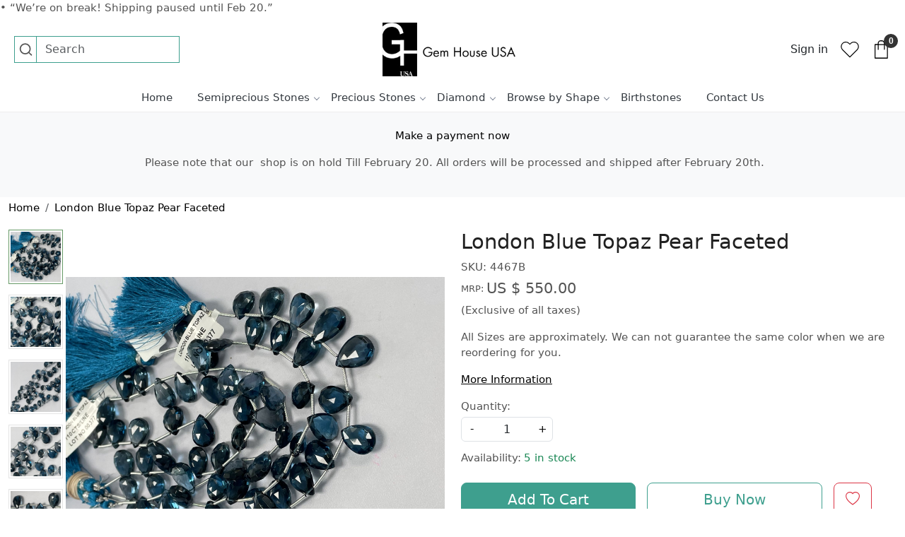

--- FILE ---
content_type: application/javascript
request_url: https://www.gemhouseusa.com/js/menu.min.js?v=651
body_size: 1982
content:
!function(n,i,e,a){n.navigation=function(t,s){var o={responsive:!0,mobileBreakpoint:991,showDuration:200,hideDuration:200,showDelayDuration:0,hideDelayDuration:0,submenuTrigger:"hover",effect:"fadeIn",submenuIndicator:!0,submenuIndicatorTrigger:!1,hideSubWhenGoOut:!0,visibleSubmenusOnMobile:!1,fixed:!1,overlay:!0,overlayColor:"rgba(0, 0, 0, 0.5)",hidden:!1,hiddenOnMobile:!1,offCanvasSide:"left",offCanvasCloseButton:!0,animationOnShow:"",animationOnHide:"",onInit:function(){},onLandscape:function(){},onPortrait:function(){},onShowOffCanvas:function(){},onHideOffCanvas:function(){}},r=this,d=Number.MAX_VALUE,u=1,l="click.nav",f="mouseenter focusin",c="mouseleave focusout";r.settings={};n(t),t=t;n(t).find(".nav-search").length>0&&n(t).find(".nav-search").find("form").prepend("<span class='nav-search-close-button' tabindex='0'>&#10005;</span>"),r.init=function(){r.settings=n.extend({},o,s),r.settings.offCanvasCloseButton&&n(t).find(".nav-menus-wrapper").prepend("<span class='nav-menus-wrapper-close-button'>&#10005;</span>"),"right"==r.settings.offCanvasSide&&n(t).find(".nav-menus-wrapper").addClass("nav-menus-wrapper-right"),r.settings.hidden&&(n(t).addClass("navigation-hidden"),r.settings.mobileBreakpoint=99999),v(),r.settings.fixed&&n(t).addClass("navigation-fixed"),n(t).find(".nav-toggle").on("click",(function(n){n.stopPropagation(),n.preventDefault(),r.showOffcanvas(),s!==a&&r.callback("onShowOffCanvas")})),n(document).find(".nav-toggle").on("click",(function(n){n.stopPropagation(),n.preventDefault(),r.showOffcanvas(),s!==a&&r.callback("onShowOffCanvas")})),n(t).find(".nav-menus-wrapper-close-button").on("click",(function(){r.hideOffcanvas(),s!==a&&r.callback("onHideOffCanvas")})),n(t).find(".nav-search-button, .nav-search-close-button").on("click keydown",(function(i){i.stopPropagation(),i.preventDefault();var e=i.keyCode||i.which;"click"===i.type||"keydown"===i.type&&13==e?r.toggleSearch():9==e&&n(i.target).blur()})),n(t).find(".megamenu-tabs").length>0&&w(),n(i).resize((function(){r.initNavigationMode(g()),C(),r.settings.hiddenOnMobile&&m()})),r.initNavigationMode(g()),r.settings.hiddenOnMobile&&m(),s!==a&&r.callback("onInit")};var h=function(){n(t).find(".nav-submenu").hide(0),n(t).find("li").removeClass("focus")},v=function(){n(t).find("li").each((function(){n(this).children(".nav-dropdown,.megamenu-panel").length>0&&(n(this).children(".nav-dropdown,.megamenu-panel").addClass("nav-submenu"),r.settings.submenuIndicator&&n(this).children("a").append("<span class='submenu-indicator'><span class='submenu-indicator-chevron'></span></span>"))}))},m=function(){n(t).hasClass("navigation-portrait")?n(t).addClass("navigation-hidden"):n(t).removeClass("navigation-hidden")};r.showSubmenu=function(i,e){g()>r.settings.mobileBreakpoint&&n(t).find(".nav-search").find("form").fadeOut(),"fade"==e?n(i).children(".nav-submenu").stop(!0,!0).delay(r.settings.showDelayDuration).fadeIn(r.settings.showDuration).removeClass(r.settings.animationOnHide).addClass(r.settings.animationOnShow):n(i).children(".nav-submenu").stop(!0,!0).delay(r.settings.showDelayDuration).slideDown(r.settings.showDuration).removeClass(r.settings.animationOnHide).addClass(r.settings.animationOnShow),n(i).addClass("focus")},r.hideSubmenu=function(i,e){"fade"==e?n(i).find(".nav-submenu").stop(!0,!0).delay(r.settings.hideDelayDuration).fadeOut(r.settings.hideDuration).removeClass(r.settings.animationOnShow).addClass(r.settings.animationOnHide):n(i).find(".nav-submenu").stop(!0,!0).delay(r.settings.hideDelayDuration).slideUp(r.settings.hideDuration).removeClass(r.settings.animationOnShow).addClass(r.settings.animationOnHide),n(i).removeClass("focus").find(".focus").removeClass("focus")};var p=function(){n("body").removeClass("no-scroll"),r.settings.overlay&&n(t).find(".nav-overlay-panel").fadeOut(400,(function(){n(this).remove()}))};r.showOffcanvas=function(){n("body").addClass("no-scroll"),n(t).removeClass("d-none").removeClass("d-md-block"),r.settings.overlay&&(n(t).append("<div class='nav-overlay-panel'></div>"),n(t).find(".nav-overlay-panel").css("background-color",r.settings.overlayColor).fadeIn(300).on("click",(function(n){r.hideOffcanvas()}))),"left"==r.settings.offCanvasSide?n(t).find(".nav-menus-wrapper").css("transition-property","left").addClass("nav-menus-wrapper-open"):n(t).find(".nav-menus-wrapper").css("transition-property","right").addClass("nav-menus-wrapper-open")},r.hideOffcanvas=function(){n(t).find(".nav-menus-wrapper").removeClass("nav-menus-wrapper-open").on("webkitTransitionEnd moztransitionend transitionend oTransitionEnd",(function(){n(t).find(".nav-menus-wrapper").css("transition-property","none").off()})),p()},r.toggleOffcanvas=function(){g()<=r.settings.mobileBreakpoint&&(n(t).find(".nav-menus-wrapper").hasClass("nav-menus-wrapper-open")?(r.hideOffcanvas(),s!==a&&r.callback("onHideOffCanvas")):(r.showOffcanvas(),s!==a&&r.callback("onShowOffCanvas")))},r.toggleSearch=function(){"none"==n(t).find(".nav-search").find("form").css("display")?(n(t).find(".nav-search").find("form").fadeIn(200),n(t).find(".nav-search").find("input").focus()):(n(t).find(".nav-search").find("form").fadeOut(200),n(t).find(".nav-search").find("input").blur())},r.initNavigationMode=function(i){r.settings.responsive?(i<=r.settings.mobileBreakpoint&&d>r.settings.mobileBreakpoint&&(n(t).addClass("navigation-portrait").removeClass("navigation-landscape"),k(),s!==a&&r.callback("onPortrait")),i>r.settings.mobileBreakpoint&&u<=r.settings.mobileBreakpoint&&(n(t).addClass("navigation-landscape").removeClass("navigation-portrait"),O(),p(),r.hideOffcanvas(),s!==a&&r.callback("onLandscape")),d=i,u=i):(n(t).addClass("navigation-landscape"),O(),s!==a&&r.callback("onLandscape"))};var g=function(){return i.innerWidth||e.documentElement.clientWidth||e.body.clientWidth},b=function(){n(t).find(".nav-menu").find("li, a").off(l).off(f).off(c)},C=function(){if(g()>r.settings.mobileBreakpoint){var i=n(t).outerWidth(!0);n(t).find(".nav-menu").children("li").children(".nav-submenu").each((function(){n(this).parent().position().left+n(this).outerWidth()>i?n(this).css("right",0):n(this).css("right","auto")}))}},w=function(){function i(i){var e=n(i).children(".megamenu-tabs-nav").children("li"),a=n(i).children(".megamenu-tabs-pane");n(e).on("click.tabs",(function(i){i.stopPropagation(),i.preventDefault(),n(e).removeClass("active"),n(this).addClass("active"),n(a).hide(0).removeClass("active"),n(a[n(this).index()]).show(0).addClass("active")}))}if(n(t).find(".megamenu-tabs").length>0)for(var e=n(t).find(".megamenu-tabs"),a=0;a<e.length;a++)i(e[a])},O=function(){b(),h(),navigator.userAgent.match(/Mobi/i)||navigator.maxTouchPoints>0||"click"==r.settings.submenuTrigger?n(t).find(".nav-menu, .nav-dropdown").children("li").children("a").on(l,(function(e){if(r.hideSubmenu(n(this).parent("li").siblings("li"),r.settings.effect),n(this).closest(".nav-menu").siblings(".nav-menu").find(".nav-submenu").fadeOut(r.settings.hideDuration),n(this).siblings(".nav-submenu").length>0){if(e.stopPropagation(),e.preventDefault(),"none"==n(this).siblings(".nav-submenu").css("display"))return r.showSubmenu(n(this).parent("li"),r.settings.effect),C(),!1;if(r.hideSubmenu(n(this).parent("li"),r.settings.effect),"_blank"===n(this).attr("target")||"blank"===n(this).attr("target"))i.open(n(this).attr("href"));else{if("#"===n(this).attr("href")||""===n(this).attr("href")||"javascript:void(0)"===n(this).attr("href"))return!1;i.location.href=n(this).attr("href")}}})):n(t).find(".nav-menu").find("li").on(f,(function(){r.showSubmenu(this,r.settings.effect),C()})).on(c,(function(){r.hideSubmenu(this,r.settings.effect)})),r.settings.hideSubWhenGoOut&&n("html").on("click.body",(function(i){0===n(i.target).closest(".navigation").length&&(n(t).find(".nav-submenu").fadeOut(),n(t).find(".focus").removeClass("focus"),n(t).find(".nav-search").find("form").fadeOut())}))},k=function(){b(),h(),r.settings.visibleSubmenusOnMobile?n(t).find(".nav-submenu").show(0):(n(t).find(".submenu-indicator").removeClass("submenu-indicator-up"),r.settings.submenuIndicator&&r.settings.submenuIndicatorTrigger?n(t).find(".submenu-indicator").on(l,(function(i){return i.stopPropagation(),i.preventDefault(),r.hideSubmenu(n(this).parent("a").parent("li").siblings("li"),"slide"),r.hideSubmenu(n(this).closest(".nav-menu").siblings(".nav-menu").children("li"),"slide"),"none"==n(this).parent("a").siblings(".nav-submenu").css("display")?(n(this).addClass("submenu-indicator-up"),n(this).parent("a").parent("li").siblings("li").find(".submenu-indicator").removeClass("submenu-indicator-up"),n(this).closest(".nav-menu").siblings(".nav-menu").find(".submenu-indicator").removeClass("submenu-indicator-up"),r.showSubmenu(n(this).parent("a").parent("li"),"slide"),!1):(n(this).parent("a").parent("li").find(".submenu-indicator").removeClass("submenu-indicator-up"),void r.hideSubmenu(n(this).parent("a").parent("li"),"slide"))})):n(t).find(".nav-menu, .nav-dropdown").children("li").children("a").on(l,(function(e){if(e.stopPropagation(),e.preventDefault(),r.hideSubmenu(n(this).parent("li").siblings("li"),r.settings.effect),r.hideSubmenu(n(this).closest(".nav-menu").siblings(".nav-menu").children("li"),"slide"),"none"==n(this).siblings(".nav-submenu").css("display"))return n(this).children(".submenu-indicator").addClass("submenu-indicator-up"),n(this).parent("li").siblings("li").find(".submenu-indicator").removeClass("submenu-indicator-up"),n(this).closest(".nav-menu").siblings(".nav-menu").find(".submenu-indicator").removeClass("submenu-indicator-up"),r.showSubmenu(n(this).parent("li"),"slide"),!1;if(n(this).parent("li").find(".submenu-indicator").removeClass("submenu-indicator-up"),r.hideSubmenu(n(this).parent("li"),"slide"),"_blank"===n(this).attr("target")||"blank"===n(this).attr("target"))i.open(n(this).attr("href"));else{if("#"===n(this).attr("href")||""===n(this).attr("href")||"javascript:void(0)"===n(this).attr("href"))return!1;i.location.href=n(this).attr("href")}})))};r.callback=function(n){s[n]!==a&&s[n].call(t)},r.init()},n.fn.navigation=function(i){return this.each((function(){if(a===n(this).data("navigation")){var e=new n.navigation(this,i);n(this).data("navigation",e)}}))}}(jQuery,window,document),function(n){"use strict";var i=n(window);n.fn.navigation&&(n("#navigation1").navigation(),n("#always-hidden-nav").navigation({hidden:!0})),i.on("load",(function(){n("#preloader").fadeOut("slow",(function(){n(this).remove()}))}))}(jQuery);